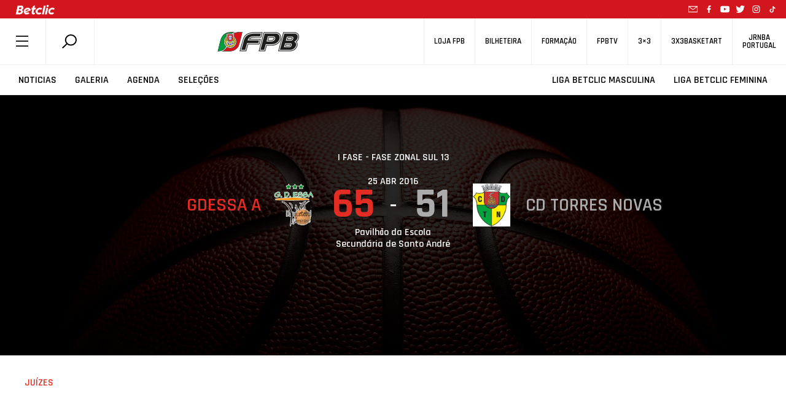

--- FILE ---
content_type: text/html; charset=utf-8
request_url: https://www.google.com/recaptcha/api2/anchor?ar=1&k=6LcagLIZAAAAAL82Bw-CyWzUz7tg8CLlQy5umqd6&co=aHR0cHM6Ly93d3cuZnBiLnB0OjQ0Mw..&hl=en&v=naPR4A6FAh-yZLuCX253WaZq&size=normal&anchor-ms=20000&execute-ms=15000&cb=ov0ujbm50z0j
body_size: 45415
content:
<!DOCTYPE HTML><html dir="ltr" lang="en"><head><meta http-equiv="Content-Type" content="text/html; charset=UTF-8">
<meta http-equiv="X-UA-Compatible" content="IE=edge">
<title>reCAPTCHA</title>
<style type="text/css">
/* cyrillic-ext */
@font-face {
  font-family: 'Roboto';
  font-style: normal;
  font-weight: 400;
  src: url(//fonts.gstatic.com/s/roboto/v18/KFOmCnqEu92Fr1Mu72xKKTU1Kvnz.woff2) format('woff2');
  unicode-range: U+0460-052F, U+1C80-1C8A, U+20B4, U+2DE0-2DFF, U+A640-A69F, U+FE2E-FE2F;
}
/* cyrillic */
@font-face {
  font-family: 'Roboto';
  font-style: normal;
  font-weight: 400;
  src: url(//fonts.gstatic.com/s/roboto/v18/KFOmCnqEu92Fr1Mu5mxKKTU1Kvnz.woff2) format('woff2');
  unicode-range: U+0301, U+0400-045F, U+0490-0491, U+04B0-04B1, U+2116;
}
/* greek-ext */
@font-face {
  font-family: 'Roboto';
  font-style: normal;
  font-weight: 400;
  src: url(//fonts.gstatic.com/s/roboto/v18/KFOmCnqEu92Fr1Mu7mxKKTU1Kvnz.woff2) format('woff2');
  unicode-range: U+1F00-1FFF;
}
/* greek */
@font-face {
  font-family: 'Roboto';
  font-style: normal;
  font-weight: 400;
  src: url(//fonts.gstatic.com/s/roboto/v18/KFOmCnqEu92Fr1Mu4WxKKTU1Kvnz.woff2) format('woff2');
  unicode-range: U+0370-0377, U+037A-037F, U+0384-038A, U+038C, U+038E-03A1, U+03A3-03FF;
}
/* vietnamese */
@font-face {
  font-family: 'Roboto';
  font-style: normal;
  font-weight: 400;
  src: url(//fonts.gstatic.com/s/roboto/v18/KFOmCnqEu92Fr1Mu7WxKKTU1Kvnz.woff2) format('woff2');
  unicode-range: U+0102-0103, U+0110-0111, U+0128-0129, U+0168-0169, U+01A0-01A1, U+01AF-01B0, U+0300-0301, U+0303-0304, U+0308-0309, U+0323, U+0329, U+1EA0-1EF9, U+20AB;
}
/* latin-ext */
@font-face {
  font-family: 'Roboto';
  font-style: normal;
  font-weight: 400;
  src: url(//fonts.gstatic.com/s/roboto/v18/KFOmCnqEu92Fr1Mu7GxKKTU1Kvnz.woff2) format('woff2');
  unicode-range: U+0100-02BA, U+02BD-02C5, U+02C7-02CC, U+02CE-02D7, U+02DD-02FF, U+0304, U+0308, U+0329, U+1D00-1DBF, U+1E00-1E9F, U+1EF2-1EFF, U+2020, U+20A0-20AB, U+20AD-20C0, U+2113, U+2C60-2C7F, U+A720-A7FF;
}
/* latin */
@font-face {
  font-family: 'Roboto';
  font-style: normal;
  font-weight: 400;
  src: url(//fonts.gstatic.com/s/roboto/v18/KFOmCnqEu92Fr1Mu4mxKKTU1Kg.woff2) format('woff2');
  unicode-range: U+0000-00FF, U+0131, U+0152-0153, U+02BB-02BC, U+02C6, U+02DA, U+02DC, U+0304, U+0308, U+0329, U+2000-206F, U+20AC, U+2122, U+2191, U+2193, U+2212, U+2215, U+FEFF, U+FFFD;
}
/* cyrillic-ext */
@font-face {
  font-family: 'Roboto';
  font-style: normal;
  font-weight: 500;
  src: url(//fonts.gstatic.com/s/roboto/v18/KFOlCnqEu92Fr1MmEU9fCRc4AMP6lbBP.woff2) format('woff2');
  unicode-range: U+0460-052F, U+1C80-1C8A, U+20B4, U+2DE0-2DFF, U+A640-A69F, U+FE2E-FE2F;
}
/* cyrillic */
@font-face {
  font-family: 'Roboto';
  font-style: normal;
  font-weight: 500;
  src: url(//fonts.gstatic.com/s/roboto/v18/KFOlCnqEu92Fr1MmEU9fABc4AMP6lbBP.woff2) format('woff2');
  unicode-range: U+0301, U+0400-045F, U+0490-0491, U+04B0-04B1, U+2116;
}
/* greek-ext */
@font-face {
  font-family: 'Roboto';
  font-style: normal;
  font-weight: 500;
  src: url(//fonts.gstatic.com/s/roboto/v18/KFOlCnqEu92Fr1MmEU9fCBc4AMP6lbBP.woff2) format('woff2');
  unicode-range: U+1F00-1FFF;
}
/* greek */
@font-face {
  font-family: 'Roboto';
  font-style: normal;
  font-weight: 500;
  src: url(//fonts.gstatic.com/s/roboto/v18/KFOlCnqEu92Fr1MmEU9fBxc4AMP6lbBP.woff2) format('woff2');
  unicode-range: U+0370-0377, U+037A-037F, U+0384-038A, U+038C, U+038E-03A1, U+03A3-03FF;
}
/* vietnamese */
@font-face {
  font-family: 'Roboto';
  font-style: normal;
  font-weight: 500;
  src: url(//fonts.gstatic.com/s/roboto/v18/KFOlCnqEu92Fr1MmEU9fCxc4AMP6lbBP.woff2) format('woff2');
  unicode-range: U+0102-0103, U+0110-0111, U+0128-0129, U+0168-0169, U+01A0-01A1, U+01AF-01B0, U+0300-0301, U+0303-0304, U+0308-0309, U+0323, U+0329, U+1EA0-1EF9, U+20AB;
}
/* latin-ext */
@font-face {
  font-family: 'Roboto';
  font-style: normal;
  font-weight: 500;
  src: url(//fonts.gstatic.com/s/roboto/v18/KFOlCnqEu92Fr1MmEU9fChc4AMP6lbBP.woff2) format('woff2');
  unicode-range: U+0100-02BA, U+02BD-02C5, U+02C7-02CC, U+02CE-02D7, U+02DD-02FF, U+0304, U+0308, U+0329, U+1D00-1DBF, U+1E00-1E9F, U+1EF2-1EFF, U+2020, U+20A0-20AB, U+20AD-20C0, U+2113, U+2C60-2C7F, U+A720-A7FF;
}
/* latin */
@font-face {
  font-family: 'Roboto';
  font-style: normal;
  font-weight: 500;
  src: url(//fonts.gstatic.com/s/roboto/v18/KFOlCnqEu92Fr1MmEU9fBBc4AMP6lQ.woff2) format('woff2');
  unicode-range: U+0000-00FF, U+0131, U+0152-0153, U+02BB-02BC, U+02C6, U+02DA, U+02DC, U+0304, U+0308, U+0329, U+2000-206F, U+20AC, U+2122, U+2191, U+2193, U+2212, U+2215, U+FEFF, U+FFFD;
}
/* cyrillic-ext */
@font-face {
  font-family: 'Roboto';
  font-style: normal;
  font-weight: 900;
  src: url(//fonts.gstatic.com/s/roboto/v18/KFOlCnqEu92Fr1MmYUtfCRc4AMP6lbBP.woff2) format('woff2');
  unicode-range: U+0460-052F, U+1C80-1C8A, U+20B4, U+2DE0-2DFF, U+A640-A69F, U+FE2E-FE2F;
}
/* cyrillic */
@font-face {
  font-family: 'Roboto';
  font-style: normal;
  font-weight: 900;
  src: url(//fonts.gstatic.com/s/roboto/v18/KFOlCnqEu92Fr1MmYUtfABc4AMP6lbBP.woff2) format('woff2');
  unicode-range: U+0301, U+0400-045F, U+0490-0491, U+04B0-04B1, U+2116;
}
/* greek-ext */
@font-face {
  font-family: 'Roboto';
  font-style: normal;
  font-weight: 900;
  src: url(//fonts.gstatic.com/s/roboto/v18/KFOlCnqEu92Fr1MmYUtfCBc4AMP6lbBP.woff2) format('woff2');
  unicode-range: U+1F00-1FFF;
}
/* greek */
@font-face {
  font-family: 'Roboto';
  font-style: normal;
  font-weight: 900;
  src: url(//fonts.gstatic.com/s/roboto/v18/KFOlCnqEu92Fr1MmYUtfBxc4AMP6lbBP.woff2) format('woff2');
  unicode-range: U+0370-0377, U+037A-037F, U+0384-038A, U+038C, U+038E-03A1, U+03A3-03FF;
}
/* vietnamese */
@font-face {
  font-family: 'Roboto';
  font-style: normal;
  font-weight: 900;
  src: url(//fonts.gstatic.com/s/roboto/v18/KFOlCnqEu92Fr1MmYUtfCxc4AMP6lbBP.woff2) format('woff2');
  unicode-range: U+0102-0103, U+0110-0111, U+0128-0129, U+0168-0169, U+01A0-01A1, U+01AF-01B0, U+0300-0301, U+0303-0304, U+0308-0309, U+0323, U+0329, U+1EA0-1EF9, U+20AB;
}
/* latin-ext */
@font-face {
  font-family: 'Roboto';
  font-style: normal;
  font-weight: 900;
  src: url(//fonts.gstatic.com/s/roboto/v18/KFOlCnqEu92Fr1MmYUtfChc4AMP6lbBP.woff2) format('woff2');
  unicode-range: U+0100-02BA, U+02BD-02C5, U+02C7-02CC, U+02CE-02D7, U+02DD-02FF, U+0304, U+0308, U+0329, U+1D00-1DBF, U+1E00-1E9F, U+1EF2-1EFF, U+2020, U+20A0-20AB, U+20AD-20C0, U+2113, U+2C60-2C7F, U+A720-A7FF;
}
/* latin */
@font-face {
  font-family: 'Roboto';
  font-style: normal;
  font-weight: 900;
  src: url(//fonts.gstatic.com/s/roboto/v18/KFOlCnqEu92Fr1MmYUtfBBc4AMP6lQ.woff2) format('woff2');
  unicode-range: U+0000-00FF, U+0131, U+0152-0153, U+02BB-02BC, U+02C6, U+02DA, U+02DC, U+0304, U+0308, U+0329, U+2000-206F, U+20AC, U+2122, U+2191, U+2193, U+2212, U+2215, U+FEFF, U+FFFD;
}

</style>
<link rel="stylesheet" type="text/css" href="https://www.gstatic.com/recaptcha/releases/naPR4A6FAh-yZLuCX253WaZq/styles__ltr.css">
<script nonce="shsxJWlhu66vXIi18Q6SDw" type="text/javascript">window['__recaptcha_api'] = 'https://www.google.com/recaptcha/api2/';</script>
<script type="text/javascript" src="https://www.gstatic.com/recaptcha/releases/naPR4A6FAh-yZLuCX253WaZq/recaptcha__en.js" nonce="shsxJWlhu66vXIi18Q6SDw">
      
    </script></head>
<body><div id="rc-anchor-alert" class="rc-anchor-alert"></div>
<input type="hidden" id="recaptcha-token" value="[base64]">
<script type="text/javascript" nonce="shsxJWlhu66vXIi18Q6SDw">
      recaptcha.anchor.Main.init("[\x22ainput\x22,[\x22bgdata\x22,\x22\x22,\[base64]/TChnLEkpOnEoZyxbZCwyMSxSXSwwKSxJKSxmYWxzZSl9Y2F0Y2goaCl7dSgzNzAsZyk/[base64]/[base64]/[base64]/[base64]/[base64]/[base64]/[base64]/[base64]/[base64]/[base64]/[base64]/[base64]/[base64]\x22,\[base64]\\u003d\\u003d\x22,\x22fcKxTMOGGMKrwpLCtMKqUk1QwpQsw4kKwqvCjkrCksK9KsO9w6vDpDQbwqFQwpNzwp14wqzDulLDm07CoXtaw7LCvcOFwr3DvU7CpMO3w6vDuV/CsRzCoynDtcOvQ0bDuibDusOgwpnCocKkPsKaVcK/AMOnH8Osw4TCp8O8wpXCmn4jMDQ+dnBCUsKvGMOtw4zDvcOrwopywq3DrWI6O8KORSdJO8OLWlhWw7Y7wr8/[base64]/CohrCtcKZL8OUQcK4KcK7M8OMXHwcFBtndsKdBGISw5XCgcO1bMKnwo9uw7saw4/[base64]/C8OrCBXDg2Uew6NKw7PCp8KjI8KTw6fDlEZdwrTChcKNwoxDRB/[base64]/Dv8K7w5kZERsQTMK6w5A7w6HCuyc/wqAETcOmw7ElwpgxGMOvV8KAw5LDs8KicMKCwp0lw6LDtcKQLAkHDsKdMCbCscOIwplrw4xhwokQwo3DsMOndcKyw7TCp8K/woMFc2rDqMKpw5LCpcKtMDBIw4jDlcKhGVPCosO5wojDrsOnw7PCpsOKw6kMw4vCg8KmecOkRcOmBAPDslPClsKrei/Ch8OGwrbDvcO3G2odK3Q9w7VVwrR4w6ZXwp5uNRTCoUbDqxDCoUssU8O/PA4dwqQDwqbDuWnCgcOnwqhLYsKfHg/DtSHCtMKgRVzCu2nCnhoyQ8OIfjsQbUzDusOww602w7AUecO6w6HCqFHDnsKFw4gKwp/CnlPDlDINSjzChm0kUMOyF8OmDsOGXsOBF8O4E0fDlMKoG8OGwoHDrMKADcKFw4JGOl7ChnfDoQjCssOAw4tQMU3CsR/[base64]/[base64]/[base64]/ClcO7ecOrw6JjQhLDgcOaBMOgwrk5w7w4w6TDgcOEwokxwpTDj8Kgw49Ew6HDnMKbwpHCocKWw7NwDFDDuMOVLMODwpbDuktDwqLDhX5uw5Aqw7kmAMKfw4A8w45cw5/CnjRDwqDCpMOzQVDCqT8VHzEuw7B5C8KOdiIiw6lnw43DqcOlBMK8TsOTdjbDpcKYXxDCtsK2DVQ2NcOrw7jDnwjDtWknBcKHRFfCtcKbXAc6ScO1w6HDtsO3H0FDwoTDsyTDs8KwwrPCtMOXwowUwrnCvjUEw7p/wpdGw7sRTDfCscKRwq8Ywq9ZMmU0w5wxG8OwwrDDvQ9WHcONf8KsGsKTw4nDrMOdLMKXB8Krw4PChSLDtV7Cp2HCucK7wrrDt8KkFkbCtHNfd8OawrPCnDZ+Zg8nY01pPMOyw5F0cy1BJWZaw7MIw5M1wo1/MsKWw4M2U8OQwosWw4DDmcOUPyo/IQTDuxdlw4LDr8K7GWtRwpRUFcKfw6jCp1vCriIuw68RC8OAFsKTO3bDoyHDj8K/wpLDjcOHYjQIYVp5w6cxw6cKw4vDqsOiJ0rCqsK2w5pfDhddw5Nrw4DCm8Ofw7gTGMOlwrjDuz7DhCgbJ8OxwqtSD8K/d0nDgcKdwrV4wqnCiMOAfB/[base64]/wojDgh1dSMOkwql9dwMEwrZMw6w3XMK2w700wq0LJWljwr4YeMKCw7bDpcOEw5AAA8O4w57DksOWwpkzMRzDsMKWQ8KrcmzDsCAZworDuj/ColdDwpnCk8KWJMKkKADDnsKBwqUfKsOLw4nDrQB/wrQ8E8OXV8Kvw5zDl8OacsKqwrdGTsOnMsOED05DwozDvyHDqCLCtBfCuGLDsg4+eXYuDVd5worDvsOWwr9XC8K6fMKlw6LDgn/ClcKYw7AzD8KMI1p9w4t+w444N8KvLwchwrA1T8KwYcOBfj/ChWpwXsOUF0XDm2oZCcOOMsK0wrVMDcO4asKhM8Oew6UJDywccGbCokLDlWjCgWVDHXjDisKswqzDnsOfPxfCsjHCk8OEw7TCtCvDm8KLw5p+egnCtVd3L1fCqMKOKkF8w6XCssK/UlV1UMKSUivDscKVRyHDmsKGw65nAnRGHMOiZcKSDjU0KFbDslXCsAdBw6nDoMKMw7xGbAzCqwhAMsK5w7/Cq3bCg1fCnsKbUsKTwqgTMMOwPG9dw448C8O7B0A5wp3DhzcSclwFw5TCvxB9wrI/w7NDYUQCDcKnwqRSwp50dcKHwoUGOsKbX8K1bTXDvsOaQg1Rw5fCnMOiegklMjzCqcOyw7p9Lm8Qw7wrwoLDgMKKXsO4w6gVw4rDllfDkcKJwrnDpsO9BsO2UMOlw4TDvcKiUcKeV8Kowq/DhDXDqGHCq21VFnXDvMORwqrCjWrCsMOTwpRgw4DCv3cqw5jDkSI5cMKbfCLDtlnCjyzDlD/CnsKFw7k7S8KsZsOoTcK0PcOGw5rCk8Kbw413w4V0w4NqfjnDhnDDvsKhYcORw5sSwqPDvnzDpsOuOUcyFMOKaMKyAErChMOdLCYvacO8woJ+SUnDpXlXw5oqfcK2Z1YpwoXDgQzDh8O1woQ0NMOWwq/CmlINw5pZS8OdB1jCvFHDng9UUFvCrMOCwqXCjw4oTjwJM8KBwpITwpl6w6XDpnU9CzvCrCbCq8KjHhrCt8O0w7wFwosWwrI2w5paTsKdN2oZWsOKwpLCn1IEw7/[base64]/[base64]/Cu2hxw6cifn/CrTbCu8O7VERpX8KiH8K/wrvCvmtUw7TCoBbDvSfDpsOHw5MCbATCrcKWdk1WwoQpw78rw7PDhcOYcRQ4wqnCg8Kww5s0dFTCgMOZw5HCq0ZCw63DpcOvIgZBdsO4GsOBwoPDnmPDkMO6w4LCscOFBcKvXMO/IcKXw5zCj2/DjFR2wq3ClVVMJhNwwocnc3QGwqrClGvDqMKcCsO3W8O5cMOrwonCscKjIMOfwojCp8OOSMOiw63DksKrODjCiwnDon7CjT5/dBcww5TDtgvCmMOVw7nCr8OHwoVNEMKtwplIH2tfwppRw7hXwr/DlXRJwpHCszVQB8O1wr7DssKBV37CocOQCsOOLsKNOBUmRynCjsKzUcKpwqVTw7zCjwklwowIw7jCvsKwS0NIShYEwrPCrg7Cm1nDqgrDu8OnH8Kdw4LCsivDtMKSQE/DtTxPwpUxA8Kpw67DrMO5C8KFwoPDvcOkXGLCjG/DjTbCvnjDhj8Cw6Y4RsO4fMKEw4sNW8Kwwr/ChcK6w7EyKU3CpcOCRxUaGsOpNcK+Zh/DlkHCsMO7w4gUD17CliFwwqg5SMO2dh8qwrPCgcOddMKMwrbCsC1hJcKQYXYdTcKRUmDDocKDZVrDpcKXwo1tSMKcw7LDlcKpMT0nMz7DmXseScK7MxjCpMOLwp3Co8OuCcO7w6wwXcK/bsOGZ3E0WzbDlBscw5AOwoPClMO5H8O1MMOjBH4pSCbCtn0FwqzCmjTDkglHQFsQw5B8QcKyw49EAiPChcOEbcK1TMOZbsKWemBbXC7DqhXDlsOHY8K9J8O/w7TDuT7CscKUBAQLFRnCmcKIIBFTaTcuA8KJwprDiDvCombDjDY6w5R/wpXDsV7Ck2hdIsOtw5jDvx/Co8K/MjfDgQ5gwq/DoMOewot9wrAAccO7wpXDssO3OX1xNSnCnAEpwpFbwrhrH8KPw6/[base64]/DsVY5wpfDvHI9O8OoRsKcw6/Cg8KiwrHDu8Kdw6QSIMKrw6HCpsK8T8Oiw5s4L8Ogw5bCicOhQ8OLMQ/[base64]/CvFkgw5LDlQE4woRDSy7DkMOEwrHDrBTCiU3CnMONwppBw5FJw7MwwqVdwoTCnSppF8KPQ8Kyw7nCkn4sw5Qkw494NcOdwpTDjTTCncOBR8OmdcOWw4bDt0vDrFVJworClcKNw6k/wr80w4TDtsOSdyXDv0VLFGfCtTDCsxXCtSt4ARzCqcKFDxx+wpPCqkLDoMKOPMKxFHArfMOddsKHw5bCsFHCgMKiEsOXw5PCmcKLw7VoA0TCosKDwqdIw6HDpcKCFMKZUcKVwpPDicOcw40sIMOMZsKHT8Ouwr8dw5NSZkB3dTTCh8KvI0DDp8Ouw7gzw6/CgMOQSmXDgHlKwqDCpC4bLkIrccKhXMK5QW1ew4nCsWdpw47DhHNBDMKKMDjDksOnw5Utwqlxw40LwrPClsKfwobCu07Ch254w79racO4TXLDu8OkP8OwUjXDpAcRw7/CtT/CjMObw47DvW4aE1XCucK6w6MwdMOSwoRSwoHDtTLDgEkCw4UZw6ADwojDoiRSw7ITOMKGWFxhbnzCh8O9Rg/DucOMwpx8w5Z1w7fDt8Kjw7MbV8OFw5EJdyjCgsKLw6g3wosscMOUwolBAMKJwqfCrlvCl2LCtcOJwqFOWUx3w71gf8OncHs/w4IWGMKww5XCqlhgI8KzZMK1YcK+KMOfGBXDu1fDpcKsRsKjIBFCw5ogOAnDvMO3wqkOTMOFAcKPw4HCozDCiwLCqSZOEsKLCcKywqjDhEXCsiRFdhrDjjh/w4N1w7dHw4bDt3fDvMOtDyXDsMO7wq9IEsKXwpXDvE7CjsKNwr5Pw6ABW8KGCcOUOcKaYcK/[base64]/wrl5w5c+wqDDgRJ5w5Q7HX0lwqYTT8Osw67DhQAIw6U4e8OEwqXCisK3wpTDpWZjSFkIDw/CvMK8emTDuzxkWcOSIMOEwpcQw53DjsOtHG8/[base64]/[base64]/[base64]/[base64]/wqrCocKEDm0Tw6fDsD5Jw7XDvFxaLG7Cu1PDnsOtGB5JwrfDmcO4w5s5wp3Dg2HCnnHDu3DDp2R3IxTCgcKLw7FOMcKMFht0wqkVw6gAwr3DtBM6B8OIw5PDnsKSw7HDucKdGsKOLcOhL8OicMKqFMKXw7vCs8ODXMKcWUFjwr7CuMKfN8OwQcOnV2fDqA/ClMOOwq/[base64]/Dj07DqGI4KcKvDnnDgjzCunAKWSNcw4Baw6NkwpMbw73DiWfDuMK2w7tdXsKGC3rCpDcQwpnCl8OScWV1U8KhPMKZE33Dv8KuFysww4g7OsKJVsKrNE1ANsOmw5PDj1h1woUlwo/[base64]/wr7DucKPw4xfIcK+w7vDqcKFGcKTw7LCv8K+wpzCuk4sEsKbwp9Tw5p8PcK5wqXCg8KNdQbCmcOHXwXDnsO3Xm7ChcKjwpvDtnfDvTvCocOJwoFPw77CnMOzGnjDkSjCunvDg8OzwoDCjRfDtU9Ww6E6JMOTX8O8w7/DhjvDoTvDlTjDkBpHBlgLwpYWwp/CgAg8Q8KtDcOKw40dOWtRwrsLRyXDtQXCq8KKw6LDpcKww7cMwpN/wolKSsOnw7UywqbDjMOew7kBw4/DpsKASMOGLMOrPsOoaQcPwrpEw4hTYcKCwo4galjDoMKnEsKOfAfCpMOmw5bDpn7Cq8K6w547wowmwr4iw4fDuQkTIMKrX0t6J8KcwqctQQcEwp7CnRbChz0Tw43Dm1bDtWvCtUN9w5IbwqXDoUVvK0TDkHPDgsKVwqpqwqBgN8Krw6LDoVHDh8OIwo9lw5/[base64]/eCgbeMOccy1cB0Ajw5nCuMKZTGtQFXZzcMO+wpoKw6I/w6gOw7t8w53CiR1pO8OLw6grYsOTwq3DmzQZw43DpEzCkcKpNGbClMK1WxYzw65yw5hjw4pcB8KPVMORHnXDtcOKKsKWYAwaYcOqwq5rwphqK8OERUY1wr/CjURxHMKNBgjDpFzDpcOew7zCrWNrWsK3J8K/DjXDj8OvCQbCvMKYSmbDksOOdGfDrsOfIwnDsVTDnxzCqkjDtnPDoWIKwoTCkcK8UMKnw4NgwoxvwrjDv8KUH0UKJD1yw4XDjMK9w5YfwqjCt0nCtiQBXm/Cv8KbYz7DuMKyCFnDvcKcQFLCgTPDtcORECjClwXDiMKmwqNwVMO0BFFpw5VmwrnCpsOow6tGBFs2w5HCpMKuJsOSwrLDvcOzw7plwpwIMT5HHFzDmMKgUDvDscOnw5fDm33CnzfDvsOyDsKhw4F+woXCrG9dEy0kw5fDvCLDqMKkwqDCjEcqwpUDw6BiTsOOwo/DvsOyTcKzw5dcw5dhw5AjbGVeNC7CvlHDnUjDhsK/MMO/[base64]/CugjCk8KOw6MrwpU/[base64]/[base64]/w6ZZWmVFXFDDjBQEYHxiw458w7XDmsK/[base64]/CkMKpM2vClcKdAG/[base64]/DijRYCMOPZTjDlsO/wqldYylMwoIGwqVINVTCt8KEWXNML0M0wqfCjsKvPwTCrWfDuksGaMOtTMK/wrM+wq7CvMOzw7XCgcKfw69rAMKSwp1MM8Kfw43CqljCkMOywoDDgU1iw77DnlfCry/Cq8OqUx/DmmYZw6fCqgscw7nCo8KKw5TDtBTDosO8w5hYw57Dq37Co8O/A14kw4fDrAjDocKQV8KmS8OSZjnCm1FDdsK1MMOFBQ3CoMOuw790VVrDi1ULQMKZw6nCmMKKEcO7P8OpMsKow47CrkHDpwvDhMKvbcKCwr15woTCgBNnam3Dvz7Clmt8Yn5YwpvDr3zCocOSLiPCvcKibsKHSsKpb3nDlcK7wrrDrMKzDj3Ckj/DtW4Sw6HCuMKMw4PCkcK4woJ8ZSjChcK8wrpdOMONwqXDpR3DvcKiwrjDj01Wa8O7woh5IcK1wo7DtFRGE3fDn0c/w4XDv8KWw4kyQTzCjVNdw7nCp3VZJ0XDvnxpVcKww75OJ8OjRwZZw5TCssKOw53DjcO1w7nDoFLDkMOPwqzCi1/DkMO/w4/Ck8K7w65ALhLDrsK1w5XDpcOsIxcEJ2/DrMOCw5RFasOkZ8O1w5tKfMKQw4ZjwofClcO2w5DDmcK5woTCg3zDryzCkkXDusOUeMK7TsOcVsOdwpbCjMOJD3fChkFwwrEOwoMYw7jCv8OBwqR7wpzCr24TUlw8w7kbw5XDrgnCkhpmwp/ChCAvMFDCiChAwpDCqxjDo8OHeWFKPcOzw47ChcKdw7RYFcKYw4zDiD3CmX7CuW4lw6AwS1B/wp1ywr4owoFwLcKwcQ/DjsOfRVDDkWzCtA/DmsKRYh0Zw5rCssOPUAnDv8KDTcKSwr82VsOYw6MXd35magAswoHDvcOJd8K4wqzDvcObY8OLw453L8OFJFPCpH/DnEDCrsKwwpDCqCQawqtHN8K4dcKvS8KQMMOgAAbCmsKMw5UjCh7CtTQ4w5fCjgxXw7lDelcTw7cww71twq3CrsK8P8O3ZXQSwqkIHsK6wqjCoMONU2XCnEMYw5ktw6HDssKcPFDDo8K/e2LDrMO1wozDscOowqPCgMOHc8KXCl3DkMOOLcK1wpNlTUDDkMKzwqUOXMOqwrTDoSRQdMOiUcKWwoTChsKsOSDCq8KKPMKlw5LDnhfCvCjDscONCgsWwr7CqsOgZjw3wptrwqh6IcOFwrRQOcKtwpPDoxnCrCIeFcKiw4/CtR1kw4HCuAFIwpBSwrEWwrA6O3rDlBfCvR3Dm8OvR8OaC8Kaw6/Cq8KhwpkWwrTDqcKeNcOKw4Qbw7t8VhM7ch0ewoPCvsObX13Dv8KbZMK1B8KeHXrClcOwwoDDi20raGfDjcOJVMKNwqB7cjzDthx4wozDtynCiUbDmMOVRMOrTVnDqCbCuRXCl8Oaw4nCtsO5wpvDqycVwp/DjMKGBMKfwpYKW8KBXMOow6shAsOOwr9aY8Ofw7vDjClXFFzCqsK1aG5UwrBOw7LDmcOiNcKxw6MEw6fDjsOzVHIbJMOADcObwoXCuVfCn8KLw6vCt8OyNMOCwoTDlcK2DzDCrcKBVsOWwpEaVBgHFMKMw4kjK8Ktwr3CqSvClMKbHyvCiWvDsMK/UsKZw7zDusOxw65Bw6hYw6Vuw7NSwr7DjXkVw7nDqsOjMmNBw6VswrNuw6tqw75HWcO5wovCvwJNOMKMLsOIw4nDhsKlPUnCjUHCg8KANsKmZFTClMOHwpTCsMO0WmfDk29Pwrx1w6/Cv1xewrxpXB3Dv8KdB8KFwojCo2cdwqp8eCLCjBvDoVICPMOiJT/[base64]/[base64]/DlcOLwoDDucOmwrfDgsKEdybDgTNowpgRd8K7C8K5UT/CuXc/IBpXwqvDk1NdXR5/I8KdA8KdwrUgwp9tesKOCD3DiFzCtMKdTkbChhBgAsKKwpnCr1PDqMKgw6RABB3Ci8KzwpvDsF8Kw5XDtULCgcOhw5zCrnvDp3bDhcKZw7ctXMO/[base64]/DlQZ4woFUw6fChsK6esK6PhsawqXCg8OvExtywponw55PUz/[base64]/Di07DmcKBwqRCwrp2Km8GHlRAw7zCgMKPwpVhEH3DoBvDs8O1w6zDig/DtcOWPmTDrcKpO8KNZ8Kcwo7Cgi7ClcK5w4DCjQbDqcKVw6nDqcOEw7hnw6gxaMOZFy/CpcOAwo7DknrCvsOMw7bDnCQSOMOBw5rDuCHCklTDk8KYDE/CuTrCk8OVRy7Cuh4/AsKBwprCnVc3TF3DsMKSw4AKDVEuwqDCiALDtmIsBFNSw5/[base64]/Do8OmYQvDj2vCssK2w6Myw7jDjMO9wqwDaMKCw54JwojDplzCg8OzwrE/[base64]/CpsOjdUvClBUPNyINES/DlsKRwp7Dp8ODwrvCtF/CgRR7GiLCiHwoEMKbw4bDosO1wpDDucOrXcOwXhjDqcKHw4oZw6RMIsObaMOhYcKkwplFLCloRMKaR8OMwqrCgXdqf23Dn8KHFkdMf8KQb8OdLiJ/[base64]/[base64]/CisOjw6EPwrwuwq4pR8OOwoLDgg5Dw7wZZG1ywqVBwqQTWsKJcsOjw43CoMOrw4h+w6fCqsOzwrLDsMO5TBrDvRzDsxc8axRzNV3CncOlJsKfYMKqCMO/LcOBXMOob8OZw4nDmh0NUcKZKEEEw7jChTfDlsOqw7XCkmLDohsLw6kTwqvCgmEqwpDDp8K5wprDi0/DgXXDkzDCsl46w67CnEtPNsKCXAvDpsOBLsKjw4HCoRoWZ8KiGBHCrX3DoAlnw4gzw5HDtH7ChXXCrlvDnUddd8K3McOBDsK/QnTDgcKqwrxTw7PCjsOGwo3DosKtwrfDncK7w6vDjsOPwptOd3Z/YEvCjMKoTHtGwosQw7AMwq7Cj0zCtcOjO2bCkgLChQ3Ci25/WBbDlxUNbTAHwrkYw7s/chDDhcOqw5DDmsK0Fylew6VwHcKsw7A9wplYU8KCw7/CnAxnw6Zzwp7CoTNtw4AswoPDlSvCjGDCuMOfwrvCrcKzZsKqwrHDuW15wq4cwoI6wphvScKGw5JeDBNCUlvDn0LCmsOaw6HCnTHDjsKKRwrDn8KXw6XCpcOBw7TCv8KfwosfwowTwrZLPwdTw4VpwrcOwr7CpQPChVV3DCFbwpvDkBVTw6bDs8O/w4/CpQA9NsKbw7oPw7LCucOBZsOdagrCuhLCgUPCuBcow5p9wpzDtQdAYcK2TsKkdMK+w6dbJUNKMATDhcO0Q2I3wpDCn0PCsCTCocOWacOBw5kBwqMWwqULw5/CjSPCqCFeOQUoSFHDgibDrhXCoCFMRsOcwohyw6fDl37CpsKZwqDDnsKrY1XCpMK6wpI5woLCo8KIwp0sJMK/cMO2wpzCv8OQw5BJw5QdKsKbwoHChsOGDsKxwqw4VMK9w4hQTxrCshDCtsODM8OVTsOgw6/[base64]/[base64]/[base64]/DhTjDqcOTw5RBDMK4bcKVCsKhwpFiw4NZw4YTw5ZQwoUbw5sfFXZnD8KfwpMCw57CtQkdMjYZw7PCmB86w7MkwocWwpHCtsKXw4TCkRhNw7I9HMOzFMOYR8KBYMKCbR7Cv1NLKxtOwojDucOvccOmcSzDicKab8OAw4BNw4fChUfCicOEwrXClBPDucKPwrzDt07CiG/[base64]/wrJzw6URe8Kdw5kbw4Q9VgxBdsOEw4gDwpvCkm1Re1DDhQlEwo/DicOTw4QOw5PCgG1hfsOsaMKlCGAkwpgDw5/DqcOOJsOkwqg2w5kMZcKcwodYehRlHcK9L8KTw7XDocOCAMOibzrDuHV5HAMMY2ZxwqzCvMO7CMKEHsO1w5/DmQfCgWvCiSFlwqVpw5nDpWddGh14cMOpVB5mw5/CjF3CqMO3w6dJwojCisKZw4HCrcKVw7U7wrTCjnt6w7zCrsO5w4TCv8Oyw6DDlTg4woFtwpbDu8OLwozDjkrCksOHw71pMjkROlrDs21nfxbDujfDkAgBW8KfwrHDmkbDl1tiEMOYw4cJJMKfBR7CiMK3w7hAI8OfDDbCg8ODw6PDusOiwoTCsCbCpltDeRQow7/DhcOVGsKOdHhTMsO/w61/w5vDrcOewq7Dr8O6wpzDicKOUEbCj0QjwqhKw5/DqcKASzPCmg4SwoEow4LDq8Omw5XCrlMmwqnCvhQ/woMuMVTDgsKDwrzClMOeMGgUTHp7woDCusOKAFLDlRNbw4TCn057w7LDrMOBTBXCgRHDsSDCszDCr8O3ZMKWwr5dHcKbT8Odw6c6fMKswoh+FcKIw6xZeFXDtMKIRMKiw5ZKwrtRIsKfwqXDpcO8wrXCv8O/VjlxY1Jvwoc6d3vCgk19w7bCnU4PVFXDmsKBNVc8M1HCrMKdw7oAw5TCtlDDu3LCgg/CnsOnLVQ3KX0cGUwOd8KDw6VoLSwHD8OkQMOFRsObw7cbAEgyUHRtw4LDkcOqYH8AHyzDqMK2w488w5fDgldnw60FBTZmcsO/wqgsD8OWGzgZwrXDocKgwq0Swos+w4MwCMOAw7PCscOhFcOWTHJMwpjChcO9w6fDv0PDoyXDm8KaScKIOGwhw7XChsKSwpAYFXlGw6nDjXvCkcOQbMKJwrZIWTLDlGLCtnpvw55CBE5Qw4Zdw73Dn8KiG3bCkQbCv8ONSiLCjGXDjcOZwqs9wq3DlMOxDUzDklI7En/DrsO7wpPDpMONwpF/WcOjeMK9wpw7GSY5IsOswpgYwoVIV0USPBgveMOQwoIQWiUsRCvCoMO+G8K/wq7DthnCvcK0GRfDriDCrFJJUMOCw68Ww7zCpsKYwoFuw69Qw7IVBl4mMUctNE3CoMKYNcKXRAhlFMOUw7svY8Kpwod5ccKBAD94woBJEsOcwoLCpMOwYBtSwrxew4fCvz7CuMKow6FAMTHCi8K6w4vCpy03I8OIwqXDuHXDp8K4w5MMw6pbFUbChsKEwo/DnCXCk8OCU8OhHFRGwpLCh2I+RBtDwqgBw7rDlMOfwp/Cv8K5wqrDsnHCs8KTw5Qiw4Umw6FkMMKQw4/Cmh/[base64]/DpwbClMOVw63CsjUuaMO0wpjCiMOjMHrDpcOrwrNSwq3DsMOfOMOIw47CgcK1w7/CisO3w7zDq8OhW8O8w5vDpmJEZkHDvMKbw4/Ds8KTKT81FcKPekNfwp0rw7vCksO0wqDCqVnCixANwp5XMMKPOcOEWcKew4kUw5vDoiUew7RBw6zCnMK/w6Rcw6JOwq7CssKPeS0Swpo1KMOyZsOSZsOXbHLDlikhccOnwqTCpMOtwqg+wqZYwrw2wqlhw6Y/RQDClQh7ejTChMKnw44vZcOqwqoTwrbClinCvjZiw5bCqcORwogaw5U+DsKKwpAlIUBLUcKDbw/CtzbDpcOow5hOwpx3wqnCvRLCoDMqUVcAJsOiw6LCl8OOwohABGsJw5cCeS3Cmm0laiIBwo1HwpQ4HMKtY8KML2PDrsKwQcO3X8KrO0jCnA1ZPQEEwqBSwqwQbVk6G2Adw7/CrMOMNcOJw6rCkMOUdsO1wpHCmSleIsKCwroGwokucGvDn3DDlMK4w5/[base64]/wr/CojDCpMOdwrfCkU/Crw7DonAQw5/CthZEw7/DsU/[base64]/Cgj5mNUzCkhptw5EGUcKjEMKHw4TDqi7CgjDDosO4bsOXworCq2fCjV/CrWvChRZZOMK2wrLCnycvwolCwqbCpQRCR1xoBx8vwrnDp2LDoMOZWgnCtsOARkZ/wr05w7FdwoBiw6zDq2sTwrjDqgDCmcOvCG7CggINwpvCpDg7OXDCrhkeccOsSlrCgnMJwo3DtMKCwrQ2R3rCj3g7PMKqFcOewobDtgHCp3jDt8OFXcODw4LCscK4w70gMFvDvcKjRMKjw6xpEsOFwpEWwrHCncKoFsK6w7crwqgCT8OYTE7CjcOswqEJw4/CqMKawq7DnMOpPVXDjsONHRTCvlzCh0zCl8Kvw5dwZMOzeGdCFyhnOhACw53Cuhw/w6zDrn/Ct8Oywp4Xw7jCnlgqDRvDjVAjSmXDvBBtw7wNKTjCvcKXwpfCqjNww4B2w7vDv8Kqw5LCsy/CrMKVw7kHwrjDucK+bsKlLkksw4M/[base64]/wplyYcKSw69KIcONw6BENhPCt0XCugDCg8KTUcOxw4fDkS1Iw78Xw482wqdMw69hw5lnwqERwqHCqgbCv2LCmhzCol1YwpV0QMKwwoc3EAMeOgASwpBrwrQ7w7LCiA5vfMKiecK0WcOqw73Dm3hhGMOZwo3Cg8KWw5nCvsKiw5XDtl9fw4c/FgDDicKVw7diUcKBRU1FwpQiTcOWwp3Cl3k5wpXCoHvDsMO2w6sLNDPDgcKjwoUbWBHDusOVAMOUYsOEw7Evw5EQBw/DmcOOAMOyMsODb2bDl31tw7vCkMOaCEjCuGXCi3VOw7TCmXAuCcOmG8OVwqbDjUMow4/ClFjDkUbDumjCqFnDohTDhcK3w4o7c8KwIUrCqTXDosO6T8KPD3TDvRXCvifDri/CgMOEESJ3w6tiw7/DvsKhw6HDq2fDu8OCw6vCl8O4JyjCuDTDjMOsOcKjUMOxVsK0XMKGw7fDu8Oxw7xZWmnCrSPCrcOpX8KCw6LCnMOIAAoNQsK/w65OSV4Mwqh9WSPCgsOlYsK0wqkFKMKSw7oGworDsMKqw6XCksOgwq3CtMKPFn/CpSc5wrvDgwTCu1nCnsK9G8Okw4BwBsKKwpdxfMOjw7Z9YFAUw48NwoPCi8K/w7fDm8OETkM3fMKywrvCrVLDiMO9bsKWw63DtsOHw6zDsD3DuMOsw4lcHcOvW3wdI8K5DmHCiQILfcOuJMKlwolkIsOKwoTCiwMfM1gEw50owrHDisOxwr/Cg8KiRylWTMKow5wEwo/DjHdbfMKfwrjCrcO6Wx9GEMOvw6kEwqvCjMKxLVvCqWzDmMKlw4lWw5TDh8ODfMOTMQ3DksO4F2vCtcOFwrHCp8KjwrlAwp/CvsKET8KJDsKKMl/DocKKKcKDwpwaJRlEw7vCg8OQKlgTJ8O3w5gPwqLDsMORCsO+w4s7wocKPWYWw4JTwqI/IQwRwo80wojCkMObwonDj8OEV3bDhmLCvMOKw5sYw4xTwpQxwp0Rw4Iiw6jDtcOtYsOXMsOsW0gcwqbCnsK1w6nCosOvwp59w5jCncO+fWUoMMOGCsOFBlEMwoLDgMO/D8Omdi40w6rCoUfCnzNZO8KMCi9BwrTChcKaw67DrW9ZwroZwp/DnHvDniHCgcKcw4TCv15gasKAw7vCjjTCvQIuw7J7wrrDssOfDyBdw5M0wqvDlMOsw49XZUTCkcOEDsONNcKSNUgxYQdNNcOvw7pACifDm8KAXsOYbcK2wrTDmcO1w7F9bMKaVMKbFVdgTcK2dMK+EMKMw4I3L8Kmw7fDisODI2zDrWXCtsK8B8KawpEEw5HDlsO/w7/CgsK1CWrDncOnHkDDkcKCw5zClMK2aEDCmcKnXMKNwrQFwqTCssKiZQrCu11Wb8KCw4TCgifCvzFBQSHDpcOOaFfChlbCs8O5Mg00LknDm1jDisKYcQnCqk/DscOYC8Oow7wXwqvDtcKJwr8jw7DDhQ8ewoLChi7DtzjCpsOcwpwPNiDCp8OGw6rCgBHDtMKyC8OZwrcRI8OHKjXCvcKOwrfDk0PDmRo+wp5hTHw8aW8WwoscwrnCsGJPBcKEw5V6acOiw6/CkcKowqnDsgxIwpoBw4U1w5xIYSvDnwswL8KnwpzDnQXDnBp+F2HCiMORL8Otw77DqWfCqEtsw4M2wq/CiD/DsQLCgcOTSsO+wowqFkXCicKzLsKHdcKTYsOdS8KqC8KWw4vCkHRKw6BCeHQFwo9owpIBaWYkHsKLc8Olw5HDvMKcBFDCrzZyIybDkAvDrXbDpMKLSsKve3/ChQ4SZ8K0wpfDp8Kjw59ydkt8wok+XiPCi0oywpRDw6t6w7vClyTCmcKMw57Dv0XCumx0wqPDoMKBVsOePnfDo8K9w44BwpXCgEYDfcKgAMKvwr8sw6gAwpcPBcKbYCoMwq/[base64]/CkcKUJ8KJCXc0TgTDk8OWNF/Cu13Cj2TDsEctwqTDhsO8e8Otw7PDkMOvw63CgVUDw57CuQTDlQLCphlcw7Qiw4LDosOywpXDm8KdZ8KGw5jDv8O6wqDDiwdjTj3CssKZVsOhwp9kd2hiw6BtCFXDiMO+w5rDoMKID0DClhbDjE7Cq8K/woUnQDfDucKVw7pXw7vDp0ckMsKJw6gPCT/[base64]/Dv8KYRUDDtwnChl4Uw5fDijBBOMKgw4zCrXvCgB9kw4YXwrLCiFTCii3DikPDqsK9CMO3w69ASsO9fXzCp8Oaw5jDunxVOsOCwr7CuGrCviwdHMKRVSnDosKPflnDsTXDiMKlCMO7wqtgLBLCtCfCrw1Ew4nDsnrDlsO/wqpUETJ5RwNZICUyLsOCw7c0fE7Do8ONw5fDrMKSw4/CjjrDn8Kvw6jDsMO8w6APRlXDlmggw6nDssOKAsOIwqfDqiPChl1Gw5YTwrU3XcOJwqzDgMOcRw8yFzTDoiVywrnDmcO7w5pqdSTDuBU5woFDVcOZw4fCkW8SwrhAYcOyw481w4EbCn5lwqZODxUSUDjCtMOzwoMxw7fCtgd/FsK/T8KiwpVzXybCpzAtw4ALJsO3wqluGlvDuMOcwp49bXc1wqnClHM7Cjglw6ZjdsKNVsOXDFBwasOGJRvDrHHCkTkROiwDW8OAw57CjkhPw7YuWUEQwqYkaW/CilbCgMOkcgJqLMOIXsOkwodkw7XCscKEdjN+w4bCog9owrkee8OoTCRjcAg+AsOzw6vDqsKkwp/CqsOBwpRAwoYYFwLDvsK9NlPDii4cwp1LU8Oewr3CjcKfwoHDiMO6w4Fxwp0Fw4vCm8KQKcKYwrDDjX5cFWDDkcOIw6ZIw7cBw4kVwo/CmWIKUCkeJQZKGcOlVMOXCMKFwpnCncKhUcOww64dwpVjw7saNiXCjE8GTQjCnxTCisKNw7vCgHhIQ8OZw4bCm8KKTsOEw4bCpXdKw5XCqUgZw69JOsKPC3nCsVVyQcO0DsKdGcKqwrc/[base64]/CqsO8NcKZw6tiwoTDtlPCqR3DpcODw5XDkMKDXsKywr9pwr7Ck8Klw5NLw5vDn3XDqSjDgzEzw7HCkDfCtCBhD8OwYcO1w4RIw5nDs8OGdcKRFnJicsOSw4TDt8Ouw5DDs8KEworChMO3I8KnSjHCrm/DisOvwoHCqsOcw47ClsKnXMOww48DTGIrCW/DrMO3G8Olwp5Lw5ghw4vDnMKsw6k0w6DDpcK4UMOZwppIwrc1K8O8Di3CqU3CilxOw6rCuMOkJCvCjWEhMG/CqMOKbMOJwpFsw6zDu8O7GSpWEMO2CU1xUMO+fUTDkBo8w5/CiWFDwrTCtC/[base64]/K8O9wp8SXlrDkRnCszPDqhbDtzNHw4oBGcOSwr8Qw5orQGTCkMOTKcKRw5LDkUXDsCF9w5fDhEjDuhTCisOAw7LDqxpKe2/DmcOuwrliwrtNDsKAH3bCucKlwoTDgAIRAEzChsODw7RrT2/CkcOsw7pGw4jDg8KNZlgkGMKOw4N3wqHCk8ODJ8KPw73Cp8Kcw5ZafiRtwpDCvyzCmcKFwobCisO4E8OyworDrSkrw5nDsFoGwpXDjm0vw75ewprDgC9rwrkfw47Dk8OmWWXCtHPCpT7DtRogw5bCiRTDigLCtl/CscKfw5rCgF8VbMOOwqDDhRJQwonDhgDCvCzDtMKvO8KGYWvDkMOWw6vDqXjDkB0pwoUdwrbDtMOrMcKyW8OxW8OCwqtCw5Mzwo0lwoYpw4zCl3fDp8K4wozDhsKcw57Dg8OSwo9KKAHDtmQ1w54QNMO+wpw9WcK/TD5RwrU3woR1w7bDm3/CnxDCm3XCp3Igdl1DasK4ICPDgsKhw7lMBMKFX8OUw5LDizzCg8OuVsOzw5YqwpkjBjgOw5RpwoozJMOvQcOpShdcwo7Dp8OPwoHCl8OHLMOXw7rDicK6WcK3GVXDsSjDoSfCkmrDqMK/woPDicOVw7rCiA9BNxQYI8K3w7zCuhh0wohPfFbDuTrDosKgw7fCgAHCi2vCtsKJw7TDpcKAw4rDrhQkS8OVV8K2GGrDjQvDvz/ClsOIXC/CqABMwqRIw5/Cp8KSN1JewpcTw5bChCTDpnjDv1TDhMOYQSfCpWVrIV4pw7J8wobCg8OseBtZw4cgUFYhVFwQBAjDr8KlwrfCqVvDqEt6bRFJwovDqmPDrg7CrMKzBh3DnMKjeBfCgsKwMj8rCjZsJkk/MnbDnWsIwpRPwrAQF8OuXMObwqjDlxMIEcOYQmnCn8O1wpfClMObwqDDg8Orw7nDpB/[base64]/[base64]/CtjlQH8KvwqY9WBIuwpfDmG3DqsOKfMO2wonDsFDDk8OSw5bCh2IOwobCl2DDqsKnw5FyVsKIasOQw6zCuDhUD8KOw447D8O7w4xOwphqfUlqwoPDkcObwpkMfsOgw7PChixlZcOiw6ghNMKUwpELCMK7wrfCpHbCkcKeGA\\u003d\\u003d\x22],null,[\x22conf\x22,null,\x226LcagLIZAAAAAL82Bw-CyWzUz7tg8CLlQy5umqd6\x22,0,null,null,null,0,[21,125,63,73,95,87,41,43,42,83,102,105,109,121],[7241176,963],0,null,null,null,null,0,null,0,1,700,1,null,0,\x22CvkBEg8I8ajhFRgAOgZUOU5CNWISDwjmjuIVGAA6BlFCb29IYxIPCJrO4xUYAToGcWNKRTNkEg8I8M3jFRgBOgZmSVZJaGISDwjiyqA3GAE6BmdMTkNIYxIPCN6/tzcYADoGZWF6dTZkEg8I2NKBMhgAOgZBcTc3dmYSDgi45ZQyGAE6BVFCT0QwEg8I0tuVNxgAOgZmZmFXQWUSDwiV2JQyGAA6BlBxNjBuZBIPCMXziDcYADoGYVhvaWFjEg8IjcqGMhgBOgZPd040dGYSDgiK/Yg3GAA6BU1mSUk0GhwIAxIYHRG78OQ3DrceDv++pQYZxJ0JGZzijAIZ\x22,0,0,null,null,1,null,0,1],\x22https://www.fpb.pt:443\x22,null,[1,1,1],null,null,null,0,3600,[\x22https://www.google.com/intl/en/policies/privacy/\x22,\x22https://www.google.com/intl/en/policies/terms/\x22],\x22foFrEyKseELNdXp9rhI2gdHBosvx19hPRUunDQGWH1o\\u003d\x22,0,0,null,1,1762452104516,0,0,[219,112,158,85],null,[236,243,75],\x22RC-y5CzQReS774fRg\x22,null,null,null,null,null,\x220dAFcWeA40QFnxx9pbVIyqziEh-fqalY9gWUjjb2o8g4tu_RDS1XPwW_1N3N3bSOlWisfublfNuo8HUtlkcCfU86oGE32LFGQPZg\x22,1762534904586]");
    </script></body></html>